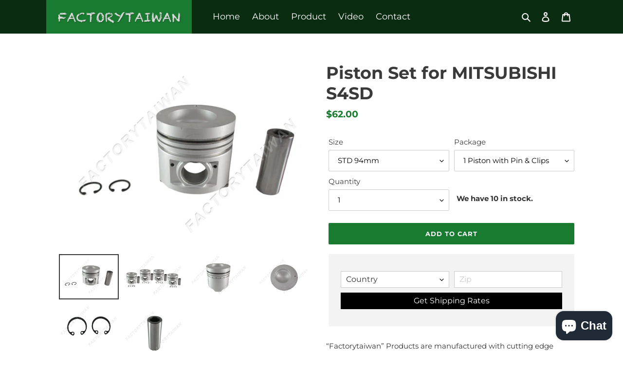

--- FILE ---
content_type: text/css
request_url: https://factorytaiwan.com/cdn/shop/t/2/assets/boost-pfs-instant-search.css?v=117622479562182536471630549911
body_size: 4108
content:
@-webkit-keyframes load3{0%{-webkit-transform:rotate(0deg);transform:rotate(0)}to{-webkit-transform:rotate(360deg);transform:rotate(360deg)}}@keyframes load3{0%{-webkit-transform:rotate(0deg);transform:rotate(0)}to{-webkit-transform:rotate(360deg);transform:rotate(360deg)}}.template-search #PageContainer,.search #PageContainer{-webkit-transform:none;-ms-transform:none;transform:none}.boost-pfs-search-suggestion-wrapper *,.boost-pfs-search-suggestion-mobile-top-panel *{box-sizing:border-box;-moz-box-sizing:border-box;-webkit-box-sizing:border-box;min-width:0}.boost-pfs-search-suggestion-wrapper{position:absolute;z-index:9999999999;display:none}.boost-pfs-search-suggestion-wrapper.boost-pfs-search-suggestion-open{display:initial}.boost-pfs-search-suggestion-header{text-transform:uppercase;background:#fafafa;padding:6px 12px 5px;color:#2226;margin:0;font-size:14px;font-weight:500;line-height:20px}.boost-pfs-search-suggestion{display:none;position:absolute;background:#fff;padding:0;margin:0;-ms-box-shadow:0 0 0 1px rgba(39,44,48,.05),0 1px 5px 1px rgba(39,44,48,.16);-webkit-box-shadow:0 0 0 1px rgba(39,44,48,.05),0 1px 5px 1px rgba(39,44,48,.16);box-shadow:0 0 0 1px #272c300d,0 1px 5px 1px #272c3029;-moz-border-radius:2px;-webkit-border-radius:2px;border-radius:2px;z-index:99999990}@media (min-width: 768px){.boost-pfs-search-suggestion{max-height:657px;overflow-y:auto}}.boost-pfs-search-suggestion li{list-style:none!important;clear:both}.boost-pfs-search-suggestion>li:first-child>ul>li:first-child{-webkit-border-top-left-radius:2px;-webkit-border-top-right-radius:2px;-moz-border-radius-topleft:2px;-moz-border-radius-topright:2px;border-top-left-radius:2px;border-top-right-radius:2px}.boost-pfs-search-suggestion .boost-pfs-search-suggestion-group li{float:left;width:100%}.boost-pfs-search-suggestion-header-popular+.boost-pfs-search-suggestion-item a{color:inherit}.boost-pfs-search-suggestion-header-view-all{text-align:center;background:none;padding-bottom:11px;padding-top:11px;-webkit-border-bottom-right-radius:2px;-webkit-border-bottom-left-radius:2px;-moz-border-radius-bottomright:2px;-moz-border-radius-bottomleft:2px;border-bottom-right-radius:2px;border-bottom-left-radius:2px;clear:both;background:#fafafa}.boost-pfs-search-suggestion-header-view-all>a{display:block;color:inherit;font-weight:700;margin:0!important;border:none!important;background:none!important;font-size:14px;color:#222;text-transform:none;font-weight:600;line-height:20px}.boost-pfs-search-suggestion-header+.boost-pfs-search-suggestion-item{padding-top:8px}.boost-pfs-search-suggestion-popover{position:absolute;top:-20px;right:10%;overflow:hidden;height:20px;width:20px;margin:0;z-index:99999991}.boost-pfs-search-suggestion-popover[data-direction=left]{position:absolute;top:-20px;left:10%;right:auto;overflow:hidden;height:20px;width:20px;margin:0;z-index:99999991}.boost-pfs-search-suggestion-popover:after{content:"";position:absolute;top:15px;left:50%;-ms-transform:rotate(45deg);-webkit-transform:rotate(45deg);transform:rotate(45deg);display:block;height:10px;width:10px;margin-left:-5px;background-color:#f5f5f5;-ms-box-shadow:0 0 0 1px rgba(39,44,48,.05),0 1px 5px 1px rgba(39,44,48,.16);-webkit-box-shadow:0 0 0 1px rgba(39,44,48,.05),0 1px 5px 1px rgba(39,44,48,.16);box-shadow:0 0 0 1px #272c300d,0 1px 5px 1px #272c3029}.boost-pfs-search-suggestion-group{padding:0!important;margin:0!important;border:none!important}.boost-pfs-search-suggestion-group ul{display:block!important;left:0!important;top:0!important;padding:0;margin:0;border:none!important;position:relative!important}.boost-pfs-search-suggestion-group[aria-label=Suggestions] .boost-pfs-search-suggestion-item a{color:inherit}.boost-pfs-search-suggestion-group[aria-label=Suggestions] .boost-pfs-search-suggestion-item b{font-weight:700}.boost-pfs-search-suggestion-column-fullwidth-no-margin:not(.boost-pfs-search-suggestion-mobile).boost-pfs-search-suggestion-wrapper{width:100%!important;left:0!important}.boost-pfs-search-suggestion-column-fullwidth-no-margin:not(.boost-pfs-search-suggestion-mobile).boost-pfs-search-suggestion-wrapper .boost-pfs-search-suggestion{left:0!important}.boost-pfs-search-suggestion-column-fullwidth-no-margin:not(.boost-pfs-search-suggestion-mobile) .boost-pfs-search-suggestion{width:100%;position:relative}.boost-pfs-search-suggestion-column-fullwidth-no-margin:not(.boost-pfs-search-suggestion-mobile) .boost-pfs-search-suggestion:after{display:table;content:"";clear:both}.boost-pfs-search-suggestion-column-fullwidth-no-margin:not(.boost-pfs-search-suggestion-mobile) .boost-pfs-search-suggestion .boost-pfs-search-suggestion-group{clear:none}.boost-pfs-search-suggestion-column-fullwidth-no-margin:not(.boost-pfs-search-suggestion-mobile) .boost-pfs-search-suggestion .boost-pfs-search-suggestion-group[data-group=products]>ul:after{display:table;content:"";clear:both}.boost-pfs-search-suggestion-column-fullwidth-no-margin:not(.boost-pfs-search-suggestion-mobile).boost-pfs-search-suggestion-Product-column-3 .boost-pfs-search-suggestion.boost-pfs-search-suggestion-has-products.boost-pfs-search-suggestion-has-suggestion-block .boost-pfs-search-suggestion-group,.boost-pfs-search-suggestion-column-fullwidth-no-margin:not(.boost-pfs-search-suggestion-mobile).boost-pfs-search-suggestion-Product-column-3 .boost-pfs-search-suggestion.boost-pfs-search-suggestion-has-products.boost-pfs-search-suggestion-has-suggestion-block .boost-pfs-search-suggestion-no-result,.boost-pfs-search-suggestion-column-fullwidth-no-margin:not(.boost-pfs-search-suggestion-mobile).boost-pfs-search-suggestion-Product-column-2 .boost-pfs-search-suggestion.boost-pfs-search-suggestion-has-products.boost-pfs-search-suggestion-has-suggestion-block .boost-pfs-search-suggestion-group,.boost-pfs-search-suggestion-column-fullwidth-no-margin:not(.boost-pfs-search-suggestion-mobile).boost-pfs-search-suggestion-Product-column-2 .boost-pfs-search-suggestion.boost-pfs-search-suggestion-has-products.boost-pfs-search-suggestion-has-suggestion-block .boost-pfs-search-suggestion-no-result{width:calc(35% - 2px)}.boost-pfs-search-suggestion-column-fullwidth-no-margin:not(.boost-pfs-search-suggestion-mobile).boost-pfs-search-suggestion-Product-column-3 .boost-pfs-search-suggestion.boost-pfs-search-suggestion-has-products.boost-pfs-search-suggestion-has-suggestion-block .boost-pfs-search-suggestion-group[data-group=products],.boost-pfs-search-suggestion-column-fullwidth-no-margin:not(.boost-pfs-search-suggestion-mobile).boost-pfs-search-suggestion-Product-column-3 .boost-pfs-search-suggestion.boost-pfs-search-suggestion-has-products.boost-pfs-search-suggestion-has-suggestion-block .boost-pfs-search-suggestion-no-result[data-group=products],.boost-pfs-search-suggestion-column-fullwidth-no-margin:not(.boost-pfs-search-suggestion-mobile).boost-pfs-search-suggestion-Product-column-2 .boost-pfs-search-suggestion.boost-pfs-search-suggestion-has-products.boost-pfs-search-suggestion-has-suggestion-block .boost-pfs-search-suggestion-group[data-group=products],.boost-pfs-search-suggestion-column-fullwidth-no-margin:not(.boost-pfs-search-suggestion-mobile).boost-pfs-search-suggestion-Product-column-2 .boost-pfs-search-suggestion.boost-pfs-search-suggestion-has-products.boost-pfs-search-suggestion-has-suggestion-block .boost-pfs-search-suggestion-no-result[data-group=products]{width:65%;position:absolute}.boost-pfs-search-suggestion-column-fullwidth-no-margin:not(.boost-pfs-search-suggestion-mobile).boost-pfs-search-suggestion-Product-column-3 .boost-pfs-search-suggestion.boost-pfs-search-suggestion-has-products.boost-pfs-search-suggestion-has-suggestion-block .boost-pfs-search-suggestion-group[data-group=products]>ul,.boost-pfs-search-suggestion-column-fullwidth-no-margin:not(.boost-pfs-search-suggestion-mobile).boost-pfs-search-suggestion-Product-column-3 .boost-pfs-search-suggestion.boost-pfs-search-suggestion-has-products.boost-pfs-search-suggestion-has-suggestion-block .boost-pfs-search-suggestion-no-result[data-group=products]>ul,.boost-pfs-search-suggestion-column-fullwidth-no-margin:not(.boost-pfs-search-suggestion-mobile).boost-pfs-search-suggestion-Product-column-2 .boost-pfs-search-suggestion.boost-pfs-search-suggestion-has-products.boost-pfs-search-suggestion-has-suggestion-block .boost-pfs-search-suggestion-group[data-group=products]>ul,.boost-pfs-search-suggestion-column-fullwidth-no-margin:not(.boost-pfs-search-suggestion-mobile).boost-pfs-search-suggestion-Product-column-2 .boost-pfs-search-suggestion.boost-pfs-search-suggestion-has-products.boost-pfs-search-suggestion-has-suggestion-block .boost-pfs-search-suggestion-no-result[data-group=products]>ul{padding-bottom:60px}.boost-pfs-search-suggestion-column-fullwidth-no-margin:not(.boost-pfs-search-suggestion-mobile).boost-pfs-search-suggestion-Product-column-3 .boost-pfs-search-suggestion.boost-pfs-search-suggestion-has-products.boost-pfs-search-suggestion-has-suggestion-block .boost-pfs-search-suggestion-header-view-all,.boost-pfs-search-suggestion-column-fullwidth-no-margin:not(.boost-pfs-search-suggestion-mobile).boost-pfs-search-suggestion-Product-column-2 .boost-pfs-search-suggestion.boost-pfs-search-suggestion-has-products.boost-pfs-search-suggestion-has-suggestion-block .boost-pfs-search-suggestion-header-view-all{width:65%;position:absolute}.boost-pfs-search-suggestion-column-fullwidth-no-margin:not(.boost-pfs-search-suggestion-mobile).boost-pfs-search-suggestion-Product-column-3 .boost-pfs-search-suggestion.boost-pfs-search-suggestion-has-suggestion-block:not(.boost-pfs-search-suggestion-has-products) .boost-pfs-search-suggestion-group[data-group=products],.boost-pfs-search-suggestion-column-fullwidth-no-margin:not(.boost-pfs-search-suggestion-mobile).boost-pfs-search-suggestion-Product-column-2 .boost-pfs-search-suggestion.boost-pfs-search-suggestion-has-suggestion-block:not(.boost-pfs-search-suggestion-has-products) .boost-pfs-search-suggestion-group[data-group=products]{position:static}.boost-pfs-search-suggestion-column-fullwidth-no-margin:not(.boost-pfs-search-suggestion-mobile).boost-pfs-search-suggestion-product-item-type-grid .boost-pfs-search-suggestion.boost-pfs-search-suggestion-has-products.boost-pfs-search-suggestion-has-suggestion-block .boost-pfs-search-suggestion-group,.boost-pfs-search-suggestion-column-fullwidth-no-margin:not(.boost-pfs-search-suggestion-mobile).boost-pfs-search-suggestion-product-item-type-grid .boost-pfs-search-suggestion.boost-pfs-search-suggestion-has-products.boost-pfs-search-suggestion-has-suggestion-block .boost-pfs-search-suggestion-no-result{width:calc(45% - 2px)}.boost-pfs-search-suggestion-column-fullwidth-no-margin:not(.boost-pfs-search-suggestion-mobile).boost-pfs-search-suggestion-product-item-type-grid .boost-pfs-search-suggestion.boost-pfs-search-suggestion-has-products.boost-pfs-search-suggestion-has-suggestion-block .boost-pfs-search-suggestion-group[data-group=products],.boost-pfs-search-suggestion-column-fullwidth-no-margin:not(.boost-pfs-search-suggestion-mobile).boost-pfs-search-suggestion-product-item-type-grid .boost-pfs-search-suggestion.boost-pfs-search-suggestion-has-products.boost-pfs-search-suggestion-has-suggestion-block .boost-pfs-search-suggestion-no-result[data-group=products]{width:55%;position:absolute}.boost-pfs-search-suggestion-column-fullwidth-no-margin:not(.boost-pfs-search-suggestion-mobile).boost-pfs-search-suggestion-product-item-type-grid .boost-pfs-search-suggestion.boost-pfs-search-suggestion-has-products.boost-pfs-search-suggestion-has-suggestion-block .boost-pfs-search-suggestion-group[data-group=products]>ul,.boost-pfs-search-suggestion-column-fullwidth-no-margin:not(.boost-pfs-search-suggestion-mobile).boost-pfs-search-suggestion-product-item-type-grid .boost-pfs-search-suggestion.boost-pfs-search-suggestion-has-products.boost-pfs-search-suggestion-has-suggestion-block .boost-pfs-search-suggestion-no-result[data-group=products]>ul{padding-bottom:60px}.boost-pfs-search-suggestion-column-fullwidth-no-margin:not(.boost-pfs-search-suggestion-mobile).boost-pfs-search-suggestion-product-item-type-grid .boost-pfs-search-suggestion.boost-pfs-search-suggestion-has-products.boost-pfs-search-suggestion-has-suggestion-block .boost-pfs-search-suggestion-header-view-all{width:55%;position:absolute}.boost-pfs-search-suggestion-column-fullwidth:not(.boost-pfs-search-suggestion-mobile).boost-pfs-search-suggestion-wrapper{width:calc(100% - 100px)!important;left:50px!important}.boost-pfs-search-suggestion-column-fullwidth:not(.boost-pfs-search-suggestion-mobile).boost-pfs-search-suggestion-wrapper .boost-pfs-search-suggestion{left:0!important}.boost-pfs-search-suggestion-column-fullwidth:not(.boost-pfs-search-suggestion-mobile) .boost-pfs-search-suggestion{width:100%;position:relative}.boost-pfs-search-suggestion-column-fullwidth:not(.boost-pfs-search-suggestion-mobile) .boost-pfs-search-suggestion:after{display:table;content:"";clear:both}.boost-pfs-search-suggestion-column-fullwidth:not(.boost-pfs-search-suggestion-mobile) .boost-pfs-search-suggestion .boost-pfs-search-suggestion-group{clear:none}.boost-pfs-search-suggestion-column-fullwidth:not(.boost-pfs-search-suggestion-mobile) .boost-pfs-search-suggestion .boost-pfs-search-suggestion-group[data-group=products]>ul{padding-bottom:60px}.boost-pfs-search-suggestion-column-fullwidth:not(.boost-pfs-search-suggestion-mobile) .boost-pfs-search-suggestion .boost-pfs-search-suggestion-group[data-group=products]>ul:after{display:table;content:"";clear:both}.boost-pfs-search-suggestion-column-fullwidth:not(.boost-pfs-search-suggestion-mobile).boost-pfs-search-suggestion-Product-column-3 .boost-pfs-search-suggestion.boost-pfs-search-suggestion-has-products.boost-pfs-search-suggestion-has-suggestion-block .boost-pfs-search-suggestion-group,.boost-pfs-search-suggestion-column-fullwidth:not(.boost-pfs-search-suggestion-mobile).boost-pfs-search-suggestion-Product-column-3 .boost-pfs-search-suggestion.boost-pfs-search-suggestion-has-products.boost-pfs-search-suggestion-has-suggestion-block .boost-pfs-search-suggestion-no-result,.boost-pfs-search-suggestion-column-fullwidth:not(.boost-pfs-search-suggestion-mobile).boost-pfs-search-suggestion-Product-column-2 .boost-pfs-search-suggestion.boost-pfs-search-suggestion-has-products.boost-pfs-search-suggestion-has-suggestion-block .boost-pfs-search-suggestion-group,.boost-pfs-search-suggestion-column-fullwidth:not(.boost-pfs-search-suggestion-mobile).boost-pfs-search-suggestion-Product-column-2 .boost-pfs-search-suggestion.boost-pfs-search-suggestion-has-products.boost-pfs-search-suggestion-has-suggestion-block .boost-pfs-search-suggestion-no-result{width:calc(35% - 2px)}.boost-pfs-search-suggestion-column-fullwidth:not(.boost-pfs-search-suggestion-mobile).boost-pfs-search-suggestion-Product-column-3 .boost-pfs-search-suggestion.boost-pfs-search-suggestion-has-products.boost-pfs-search-suggestion-has-suggestion-block .boost-pfs-search-suggestion-group[data-group=products],.boost-pfs-search-suggestion-column-fullwidth:not(.boost-pfs-search-suggestion-mobile).boost-pfs-search-suggestion-Product-column-3 .boost-pfs-search-suggestion.boost-pfs-search-suggestion-has-products.boost-pfs-search-suggestion-has-suggestion-block .boost-pfs-search-suggestion-no-result[data-group=products],.boost-pfs-search-suggestion-column-fullwidth:not(.boost-pfs-search-suggestion-mobile).boost-pfs-search-suggestion-Product-column-2 .boost-pfs-search-suggestion.boost-pfs-search-suggestion-has-products.boost-pfs-search-suggestion-has-suggestion-block .boost-pfs-search-suggestion-group[data-group=products],.boost-pfs-search-suggestion-column-fullwidth:not(.boost-pfs-search-suggestion-mobile).boost-pfs-search-suggestion-Product-column-2 .boost-pfs-search-suggestion.boost-pfs-search-suggestion-has-products.boost-pfs-search-suggestion-has-suggestion-block .boost-pfs-search-suggestion-no-result[data-group=products]{width:65%;position:absolute}.boost-pfs-search-suggestion-column-fullwidth:not(.boost-pfs-search-suggestion-mobile).boost-pfs-search-suggestion-Product-column-3 .boost-pfs-search-suggestion.boost-pfs-search-suggestion-has-products.boost-pfs-search-suggestion-has-suggestion-block .boost-pfs-search-suggestion-group[data-group=products]>ul,.boost-pfs-search-suggestion-column-fullwidth:not(.boost-pfs-search-suggestion-mobile).boost-pfs-search-suggestion-Product-column-3 .boost-pfs-search-suggestion.boost-pfs-search-suggestion-has-products.boost-pfs-search-suggestion-has-suggestion-block .boost-pfs-search-suggestion-no-result[data-group=products]>ul,.boost-pfs-search-suggestion-column-fullwidth:not(.boost-pfs-search-suggestion-mobile).boost-pfs-search-suggestion-Product-column-2 .boost-pfs-search-suggestion.boost-pfs-search-suggestion-has-products.boost-pfs-search-suggestion-has-suggestion-block .boost-pfs-search-suggestion-group[data-group=products]>ul,.boost-pfs-search-suggestion-column-fullwidth:not(.boost-pfs-search-suggestion-mobile).boost-pfs-search-suggestion-Product-column-2 .boost-pfs-search-suggestion.boost-pfs-search-suggestion-has-products.boost-pfs-search-suggestion-has-suggestion-block .boost-pfs-search-suggestion-no-result[data-group=products]>ul{padding-bottom:60px}.boost-pfs-search-suggestion-column-fullwidth:not(.boost-pfs-search-suggestion-mobile).boost-pfs-search-suggestion-Product-column-3 .boost-pfs-search-suggestion.boost-pfs-search-suggestion-has-products.boost-pfs-search-suggestion-has-suggestion-block .boost-pfs-search-suggestion-header-view-all,.boost-pfs-search-suggestion-column-fullwidth:not(.boost-pfs-search-suggestion-mobile).boost-pfs-search-suggestion-Product-column-2 .boost-pfs-search-suggestion.boost-pfs-search-suggestion-has-products.boost-pfs-search-suggestion-has-suggestion-block .boost-pfs-search-suggestion-header-view-all{width:65%;position:absolute}.boost-pfs-search-suggestion-column-fullwidth:not(.boost-pfs-search-suggestion-mobile).boost-pfs-search-suggestion-product-item-type-grid .boost-pfs-search-suggestion.boost-pfs-search-suggestion-has-products.boost-pfs-search-suggestion-has-suggestion-block .boost-pfs-search-suggestion-group,.boost-pfs-search-suggestion-column-fullwidth:not(.boost-pfs-search-suggestion-mobile).boost-pfs-search-suggestion-product-item-type-grid .boost-pfs-search-suggestion.boost-pfs-search-suggestion-has-products.boost-pfs-search-suggestion-has-suggestion-block .boost-pfs-search-suggestion-no-result{width:calc(35% - 2px)}.boost-pfs-search-suggestion-column-fullwidth:not(.boost-pfs-search-suggestion-mobile).boost-pfs-search-suggestion-product-item-type-grid .boost-pfs-search-suggestion.boost-pfs-search-suggestion-has-products.boost-pfs-search-suggestion-has-suggestion-block .boost-pfs-search-suggestion-group[data-group=products],.boost-pfs-search-suggestion-column-fullwidth:not(.boost-pfs-search-suggestion-mobile).boost-pfs-search-suggestion-product-item-type-grid .boost-pfs-search-suggestion.boost-pfs-search-suggestion-has-products.boost-pfs-search-suggestion-has-suggestion-block .boost-pfs-search-suggestion-no-result[data-group=products]{width:65%;position:absolute}.boost-pfs-search-suggestion-column-fullwidth:not(.boost-pfs-search-suggestion-mobile).boost-pfs-search-suggestion-product-item-type-grid .boost-pfs-search-suggestion.boost-pfs-search-suggestion-has-products.boost-pfs-search-suggestion-has-suggestion-block .boost-pfs-search-suggestion-group[data-group=products]>ul,.boost-pfs-search-suggestion-column-fullwidth:not(.boost-pfs-search-suggestion-mobile).boost-pfs-search-suggestion-product-item-type-grid .boost-pfs-search-suggestion.boost-pfs-search-suggestion-has-products.boost-pfs-search-suggestion-has-suggestion-block .boost-pfs-search-suggestion-no-result[data-group=products]>ul{padding-bottom:60px}.boost-pfs-search-suggestion-column-fullwidth:not(.boost-pfs-search-suggestion-mobile).boost-pfs-search-suggestion-product-item-type-grid .boost-pfs-search-suggestion.boost-pfs-search-suggestion-has-products.boost-pfs-search-suggestion-has-suggestion-block .boost-pfs-search-suggestion-header-view-all{width:65%;position:absolute}.boost-pfs-search-suggestion-column-1:not(.boost-pfs-search-suggestion-mobile):not(.boost-pfs-search-suggestion-wrapper-style2).boost-pfs-search-suggestion-product-item-type-grid .boost-pfs-search-suggestion-group[data-group=products]>ul{padding-left:8px;padding-right:8px}.boost-pfs-search-suggestion-column-1:not(.boost-pfs-search-suggestion-mobile):not(.boost-pfs-search-suggestion-wrapper-style2).boost-pfs-search-suggestion-product-item-type-grid .boost-pfs-search-suggestion-group[data-group=products] .boost-pfs-search-suggestion-item{padding-left:4px;padding-right:4px;padding-bottom:16px}.boost-pfs-search-suggestion-column-1:not(.boost-pfs-search-suggestion-mobile):not(.boost-pfs-search-suggestion-wrapper-style2) .boost-pfs-search-suggestion{height:auto!important}@media (max-width: 767px){.boost-pfs-search-suggestion-column-1:not(.boost-pfs-search-suggestion-mobile):not(.boost-pfs-search-suggestion-wrapper-style2) .boost-pfs-search-suggestion{max-height:90vh;overflow-y:auto}}.boost-pfs-search-suggestion-column-2:not(.boost-pfs-search-suggestion-mobile){width:858px!important;max-width:90%}.boost-pfs-search-suggestion-column-2:not(.boost-pfs-search-suggestion-mobile) .boost-pfs-search-suggestion{width:100%;position:relative}.boost-pfs-search-suggestion-column-2:not(.boost-pfs-search-suggestion-mobile) .boost-pfs-search-suggestion:after{display:table;content:"";clear:both}.boost-pfs-search-suggestion-column-2:not(.boost-pfs-search-suggestion-mobile) .boost-pfs-search-suggestion .boost-pfs-search-suggestion-group{clear:none}.boost-pfs-search-suggestion-column-2:not(.boost-pfs-search-suggestion-mobile) .boost-pfs-search-suggestion .boost-pfs-search-suggestion-group[data-group=products]>ul:after{display:table;content:"";clear:both}.boost-pfs-search-suggestion-column-2:not(.boost-pfs-search-suggestion-mobile).boost-pfs-search-suggestion-Product-column-2 .boost-pfs-search-suggestion.boost-pfs-search-suggestion-has-products.boost-pfs-search-suggestion-has-suggestion-block .boost-pfs-search-suggestion-group,.boost-pfs-search-suggestion-column-2:not(.boost-pfs-search-suggestion-mobile).boost-pfs-search-suggestion-Product-column-2 .boost-pfs-search-suggestion.boost-pfs-search-suggestion-has-products.boost-pfs-search-suggestion-has-suggestion-block .boost-pfs-search-suggestion-no-result{width:calc(33.33% - 2px)}.boost-pfs-search-suggestion-column-2:not(.boost-pfs-search-suggestion-mobile).boost-pfs-search-suggestion-Product-column-2 .boost-pfs-search-suggestion.boost-pfs-search-suggestion-has-products.boost-pfs-search-suggestion-has-suggestion-block .boost-pfs-search-suggestion-group[data-group=products],.boost-pfs-search-suggestion-column-2:not(.boost-pfs-search-suggestion-mobile).boost-pfs-search-suggestion-Product-column-2 .boost-pfs-search-suggestion.boost-pfs-search-suggestion-has-products.boost-pfs-search-suggestion-has-suggestion-block .boost-pfs-search-suggestion-no-result[data-group=products]{width:66.66%;position:absolute}.boost-pfs-search-suggestion-column-2:not(.boost-pfs-search-suggestion-mobile).boost-pfs-search-suggestion-Product-column-2 .boost-pfs-search-suggestion.boost-pfs-search-suggestion-has-products.boost-pfs-search-suggestion-has-suggestion-block .boost-pfs-search-suggestion-group[data-group=products]>ul,.boost-pfs-search-suggestion-column-2:not(.boost-pfs-search-suggestion-mobile).boost-pfs-search-suggestion-Product-column-2 .boost-pfs-search-suggestion.boost-pfs-search-suggestion-has-products.boost-pfs-search-suggestion-has-suggestion-block .boost-pfs-search-suggestion-no-result[data-group=products]>ul{padding-bottom:60px}.boost-pfs-search-suggestion-column-2:not(.boost-pfs-search-suggestion-mobile).boost-pfs-search-suggestion-Product-column-2 .boost-pfs-search-suggestion.boost-pfs-search-suggestion-has-products.boost-pfs-search-suggestion-has-suggestion-block .boost-pfs-search-suggestion-header-view-all{width:66.66%;position:absolute}.boost-pfs-search-suggestion-column-2:not(.boost-pfs-search-suggestion-mobile).boost-pfs-search-suggestion-Product-column-1 .boost-pfs-search-suggestion.boost-pfs-search-suggestion-has-products.boost-pfs-search-suggestion-has-suggestion-block .boost-pfs-search-suggestion-group,.boost-pfs-search-suggestion-column-2:not(.boost-pfs-search-suggestion-mobile).boost-pfs-search-suggestion-Product-column-1 .boost-pfs-search-suggestion.boost-pfs-search-suggestion-has-products.boost-pfs-search-suggestion-has-suggestion-block .boost-pfs-search-suggestion-no-result{width:calc(50% - 2px)}.boost-pfs-search-suggestion-column-2:not(.boost-pfs-search-suggestion-mobile).boost-pfs-search-suggestion-Product-column-1 .boost-pfs-search-suggestion.boost-pfs-search-suggestion-has-products.boost-pfs-search-suggestion-has-suggestion-block .boost-pfs-search-suggestion-group[data-group=products],.boost-pfs-search-suggestion-column-2:not(.boost-pfs-search-suggestion-mobile).boost-pfs-search-suggestion-Product-column-1 .boost-pfs-search-suggestion.boost-pfs-search-suggestion-has-products.boost-pfs-search-suggestion-has-suggestion-block .boost-pfs-search-suggestion-no-result[data-group=products]{width:50%;position:absolute}.boost-pfs-search-suggestion-column-2:not(.boost-pfs-search-suggestion-mobile).boost-pfs-search-suggestion-Product-column-1 .boost-pfs-search-suggestion.boost-pfs-search-suggestion-has-products.boost-pfs-search-suggestion-has-suggestion-block .boost-pfs-search-suggestion-group[data-group=products]>ul,.boost-pfs-search-suggestion-column-2:not(.boost-pfs-search-suggestion-mobile).boost-pfs-search-suggestion-Product-column-1 .boost-pfs-search-suggestion.boost-pfs-search-suggestion-has-products.boost-pfs-search-suggestion-has-suggestion-block .boost-pfs-search-suggestion-no-result[data-group=products]>ul{padding-bottom:60px}.boost-pfs-search-suggestion-column-2:not(.boost-pfs-search-suggestion-mobile).boost-pfs-search-suggestion-Product-column-1 .boost-pfs-search-suggestion.boost-pfs-search-suggestion-has-products.boost-pfs-search-suggestion-has-suggestion-block .boost-pfs-search-suggestion-header-view-all{width:50%;position:absolute}.boost-pfs-search-suggestion-column-2:not(.boost-pfs-search-suggestion-mobile).boost-pfs-search-suggestion-product-item-type-grid .boost-pfs-search-suggestion.boost-pfs-search-suggestion-has-products.boost-pfs-search-suggestion-has-suggestion-block .boost-pfs-search-suggestion-group,.boost-pfs-search-suggestion-column-2:not(.boost-pfs-search-suggestion-mobile).boost-pfs-search-suggestion-product-item-type-grid .boost-pfs-search-suggestion.boost-pfs-search-suggestion-has-products.boost-pfs-search-suggestion-has-suggestion-block .boost-pfs-search-suggestion-no-result{width:calc(45% - 2px)}.boost-pfs-search-suggestion-column-2:not(.boost-pfs-search-suggestion-mobile).boost-pfs-search-suggestion-product-item-type-grid .boost-pfs-search-suggestion.boost-pfs-search-suggestion-has-products.boost-pfs-search-suggestion-has-suggestion-block .boost-pfs-search-suggestion-group[data-group=products],.boost-pfs-search-suggestion-column-2:not(.boost-pfs-search-suggestion-mobile).boost-pfs-search-suggestion-product-item-type-grid .boost-pfs-search-suggestion.boost-pfs-search-suggestion-has-products.boost-pfs-search-suggestion-has-suggestion-block .boost-pfs-search-suggestion-no-result[data-group=products]{width:55%;position:absolute}.boost-pfs-search-suggestion-column-2:not(.boost-pfs-search-suggestion-mobile).boost-pfs-search-suggestion-product-item-type-grid .boost-pfs-search-suggestion.boost-pfs-search-suggestion-has-products.boost-pfs-search-suggestion-has-suggestion-block .boost-pfs-search-suggestion-group[data-group=products]>ul,.boost-pfs-search-suggestion-column-2:not(.boost-pfs-search-suggestion-mobile).boost-pfs-search-suggestion-product-item-type-grid .boost-pfs-search-suggestion.boost-pfs-search-suggestion-has-products.boost-pfs-search-suggestion-has-suggestion-block .boost-pfs-search-suggestion-no-result[data-group=products]>ul{padding-bottom:60px}.boost-pfs-search-suggestion-column-2:not(.boost-pfs-search-suggestion-mobile).boost-pfs-search-suggestion-product-item-type-grid .boost-pfs-search-suggestion.boost-pfs-search-suggestion-has-products.boost-pfs-search-suggestion-has-suggestion-block .boost-pfs-search-suggestion-header-view-all{width:55%;position:absolute}.boost-pfs-search-suggestion-wrapper:not(.boost-pfs-search-suggestion-mobile) .boost-pfs-search-suggestion.boost-pfs-search-suggestion-has-products:not(.boost-pfs-search-suggestion-has-suggestion-block){height:auto!important}.boost-pfs-search-suggestion-wrapper:not(.boost-pfs-search-suggestion-mobile) .boost-pfs-search-suggestion.boost-pfs-search-suggestion-has-suggestion-block:not(.boost-pfs-search-suggestion-has-products) .boost-pfs-search-suggestion-group[data-group=products]{position:static}.boost-pfs-search-suggestion-product-item-type-grid:not(.boost-pfs-search-suggestion-mobile) .boost-pfs-search-suggestion-group[data-group=products]>ul{padding-left:4px;padding-right:4px}.boost-pfs-search-suggestion-product-item-type-grid:not(.boost-pfs-search-suggestion-mobile) .boost-pfs-search-suggestion-group[data-group=products] .boost-pfs-search-suggestion-item{padding-left:8px;padding-right:8px;padding-bottom:16px}.boost-pfs-search-suggestion-product-item-type-grid:not(.boost-pfs-search-suggestion-mobile) .boost-pfs-search-suggestion-group[data-group=products] .boost-pfs-search-suggestion-item:hover{background:none}.boost-pfs-search-suggestion-product-item-type-grid:not(.boost-pfs-search-suggestion-mobile) .boost-pfs-search-suggestion-item-product .boost-pfs-search-suggestion-left{float:none;display:block;margin-right:0;max-width:100%;width:100%;margin-bottom:16px}.boost-pfs-search-suggestion-product-item-type-grid:not(.boost-pfs-search-suggestion-mobile) .boost-pfs-search-suggestion-item-product .boost-pfs-search-suggestion-left img{max-height:fit-content}.boost-pfs-search-suggestion-product-item-type-grid:not(.boost-pfs-search-suggestion-mobile) .boost-pfs-search-suggestion-item-product .boost-pfs-search-suggestion-right{float:none;display:block;max-width:100%;vertical-align:top}.boost-pfs-search-suggestion-product-position-right:not(.boost-pfs-search-suggestion-mobile) .boost-pfs-search-suggestion-group[data-group=products]{top:0;right:0}.boost-pfs-search-suggestion-product-position-right:not(.boost-pfs-search-suggestion-mobile) .boost-pfs-search-suggestion-header-view-all{bottom:0;right:0}.boost-pfs-search-suggestion-product-position-right:not(.boost-pfs-search-suggestion-mobile) .boost-pfs-search-suggestion-group:not([data-group=products]){float:left;width:100%;clear:both}.boost-pfs-search-suggestion-product-position-right:not(.boost-pfs-search-suggestion-mobile).boost-pfs-search-suggestion-Product-column-2 .boost-pfs-search-suggestion-group[data-group=products]>ul{margin-right:-12px}.boost-pfs-search-suggestion-product-position-left:not(.boost-pfs-search-suggestion-mobile) .boost-pfs-search-suggestion-group[data-group=products]{top:0;left:0}.boost-pfs-search-suggestion-product-position-left:not(.boost-pfs-search-suggestion-mobile) .boost-pfs-search-suggestion-header-view-all{bottom:0;left:0}.boost-pfs-search-suggestion-product-position-left:not(.boost-pfs-search-suggestion-mobile) .boost-pfs-search-suggestion-no-result,.boost-pfs-search-suggestion-product-position-left:not(.boost-pfs-search-suggestion-mobile) .boost-pfs-search-suggestion-group:not([data-group=products]){float:right;width:100%;clear:both}.boost-pfs-search-suggestion-product-position-left:not(.boost-pfs-search-suggestion-mobile).boost-pfs-search-suggestion-Product-column-2 .boost-pfs-search-suggestion-group[data-group=products]>ul{margin-right:-12px}.boost-pfs-search-suggestion-product-position-left:not(.boost-pfs-search-suggestion-mobile).boost-pfs-search-suggestion-Product-column-2 .boost-pfs-search-suggestion-group[data-group=products]>ul .boost-pfs-search-suggestion-header-products{width:calc(100% - 12px)}.boost-pfs-search-suggestion-Product-column-2:not(.boost-pfs-search-suggestion-mobile) .boost-pfs-search-suggestion-group[data-group=products] .boost-pfs-search-suggestion-item{float:none;width:50%;clear:none;display:inline-block;vertical-align:top}.boost-pfs-search-suggestion-Product-column-3:not(.boost-pfs-search-suggestion-mobile) .boost-pfs-search-suggestion-group[data-group=products] .boost-pfs-search-suggestion-item{float:none;width:33.33%;clear:none;display:inline-block;vertical-align:top}.boost-pfs-search-suggestion-Product-column-4:not(.boost-pfs-search-suggestion-mobile) .boost-pfs-search-suggestion-group[data-group=products] .boost-pfs-search-suggestion-item{float:none;width:25%;clear:none;display:inline-block;vertical-align:top}.boost-pfs-search-suggestion-Product-column-5:not(.boost-pfs-search-suggestion-mobile) .boost-pfs-search-suggestion-group[data-group=products] .boost-pfs-search-suggestion-item{float:none;width:20%;clear:none;display:inline-block;vertical-align:top}.boost-pfs-search-suggestion-Product-column-6:not(.boost-pfs-search-suggestion-mobile) .boost-pfs-search-suggestion-group[data-group=products] .boost-pfs-search-suggestion-item{float:none;width:16.6%;clear:none;display:inline-block;vertical-align:top}.boost-pfs-search-suggestion-no-result{padding:20px!important;color:#000}@keyframes placeHolderShimmer{0%{background-position:-150px 0}to{background-position:150px 0}}.boost-pfs-search-suggestion-loading>ul{margin:10px 10px 0;padding:0}.boost-pfs-search-suggestion-loading>ul>li{height:45px;margin-bottom:10px;position:relative}.boost-pfs-search-suggestion-loading>ul>li:before{content:"";-webkit-animation-duration:1s;animation-duration:1s;-webkit-animation-fill-mode:forwards;animation-fill-mode:forwards;-webkit-animation-iteration-count:infinite;animation-iteration-count:infinite;-webkit-animation-name:placeHolderShimmer;animation-name:placeHolderShimmer;-webkit-animation-timing-function:linear;animation-timing-function:linear;background:#f6f7f8;background:#eee;background:-webkit-gradient(linear,left top,right top,color-stop(8%,#eee),color-stop(18%,#e6e6e6),color-stop(33%,#eee));width:calc(100% - 55px);height:10px;position:absolute;top:8px;left:55px}.boost-pfs-search-suggestion-loading>ul>li:after{content:"";-webkit-animation-duration:1s;animation-duration:1s;-webkit-animation-fill-mode:forwards;animation-fill-mode:forwards;-webkit-animation-iteration-count:infinite;animation-iteration-count:infinite;-webkit-animation-name:placeHolderShimmer;animation-name:placeHolderShimmer;-webkit-animation-timing-function:linear;animation-timing-function:linear;background:#f6f7f8;background:#eee;background:-webkit-gradient(linear,left top,right top,color-stop(8%,#eee),color-stop(18%,#e6e6e6),color-stop(33%,#eee));width:50%;height:10px;position:absolute;top:28px;left:55px}.boost-pfs-search-suggestion-loading .boost-pfs-search-suggestion-loading-img{background-color:#f0f0f0;height:100%;width:30%;max-width:45px}.boost-pfs-filter-view-all-result{text-align:center;background:#f7f7f7;border:1px solid #eee;padding:5px 0}.boost-pfs-search-container{text-align:center;margin-bottom:50px}.boost-pfs-search-container .boost-pfs-search-result-header{font-size:20px;padding-bottom:10px}.boost-pfs-search-form{position:relative;width:100%;margin:0 auto 10px;clear:both;padding-top:0;padding-bottom:0}@media (min-width: 768px){.boost-pfs-search-form{max-width:60%}}.boost-pfs-search-form .boost-pfs-search-box{border:1px solid #ececec;width:100%;max-width:none;margin-bottom:0;padding:10px 40px 10px 10px;font-weight:400;font-size:14px;line-height:normal;margin-top:0;-webkit-box-sizing:border-box;-moz-box-sizing:border-box;box-sizing:border-box;cursor:pointer}.boost-pfs-search-form .boost-pfs-search-btn{border:0;width:26px;height:100%;margin:0;outline:0;padding:0;position:absolute;right:10px;top:0;vertical-align:middle;-moz-border-radius:0;-webkit-border-radius:0;border-radius:0;-ms-box-shadow:none;-webkit-box-shadow:none;box-shadow:none;background:none}.boost-pfs-search-form .boost-pfs-search-btn:before{display:inline-block;font-size:24px;text-rendering:auto;text-transform:none;-webkit-font-smoothing:antialiased;-moz-osx-font-smoothing:grayscale;content:"\26b2";color:#696969;font-weight:600;-ms-transform:rotate(-45deg);-webkit-transform:rotate(-45deg);transform:rotate(-45deg)}@media (max-width: 767px){.boost-pfs-search-form .boost-pfs-search-btn:before{margin-top:2px}}.boost-pfs-search-form .boost-pfs-search-btn:hover:before{color:#000}.boost-pfs-search-box:focus{outline:none;outline-offset:0;-ms-box-shadow:none;-webkit-box-shadow:none;box-shadow:none}@media (max-width: 767px){.boost-pfs-search-box{font-size:16px}}.boost-pfs-search-suggestion-item{padding:4px 12px 3px;margin:0;word-break:break-word}.boost-pfs-search-suggestion-item:last-child{padding-bottom:8px}.boost-pfs-search-suggestion-item>a{display:block;text-decoration:none;font-size:14px;line-height:20px;padding:0!important;margin:0!important;border:none!important;background:none!important;overflow:visible;float:left;width:100%;word-break:break-word}.boost-pfs-search-suggestion-item>a:focus{outline:none}.boost-pfs-search-suggestion-item a>b{font-weight:600}.boost-pfs-search-suggestion-item.boost-pfs-search-suggestion-dym:hover{background:none;-ms-box-shadow:none;-webkit-box-shadow:none;box-shadow:none}.boost-pfs-search-suggestion-item.boost-pfs-search-suggestion-dym>*{position:relative}.boost-pfs-search-suggestion-item.boost-pfs-search-suggestion-dym p{padding:0;margin:0;line-height:22px}.boost-pfs-search-suggestion-item.boost-pfs-search-suggestion-dym p:last-child{margin:0}.boost-pfs-search-suggestion-item.boost-pfs-search-suggestion-dym a,.boost-pfs-search-suggestion-item.boost-pfs-search-suggestion-dym span{display:inline-block;color:#f30}.boost-pfs-search-suggestion-item-product{overflow:visible;padding-top:6px;padding-bottom:6px;float:left;width:100%}.boost-pfs-search-suggestion-item-product .boost-pfs-search-suggestion-left{float:left;display:inline-block;margin-right:16px;max-width:56px}.boost-pfs-search-suggestion-item-product .boost-pfs-search-suggestion-left img{width:auto;max-height:84px;max-width:100%;margin-left:auto;margin-right:auto;display:block}.boost-pfs-search-suggestion-item-product .boost-pfs-search-suggestion-right{overflow:visible;vertical-align:middle;float:left;display:block;max-width:calc(100% - 72px)}.boost-pfs-search-suggestion-product-title{line-height:20px;font-size:14px;font-weight:600;color:inherit;padding-top:0;padding-bottom:6px;margin-top:0;margin-bottom:0}.boost-pfs-search-suggestion-product-title b{font-weight:600}.boost-pfs-search-suggestion-product-sku{color:#a6a6a6;font-size:85%;padding-bottom:6px;margin-bottom:0;line-height:20px}.boost-pfs-search-suggestion-product-vendor{color:#666;padding-bottom:6px;margin-top:0;margin-bottom:0}.boost-pfs-search-suggestion-product-price{color:#030303;font-weight:400;line-height:20px;font-size:14px;padding-top:0;padding-bottom:0;margin-bottom:0;margin-top:0}.boost-pfs-search-suggestion-product-price s{text-decoration:line-through;color:#2229}.boost-pfs-search-suggestion-product-price s:after{background-color:initial}.boost-pfs-search-suggestion-product-price .boost-pfs-search-suggestion-product-sale-price{color:#f30}@media screen and (min-width: 768px){.boost-pfs-search-suggestion-wrapper-style2-width-fullwidth{width:100%!important;max-width:858px}.boost-pfs-search-suggestion-wrapper-style2-width-fullwidth .boost-pfs-search-suggestion,.boost-pfs-search-suggestion-wrapper-style2-width-fullwidth .boost-pfs-search-suggestion-loading{width:100%!important}.boost-pfs-search-suggestion-wrapper-style2:not(.boost-pfs-search-suggestion-wrapper-style2-width-auto) .boost-pfs-search-suggestion{top:auto!important;left:auto!important}.boost-pfs-search-suggestion-wrapper-style2 .boost-pfs-search-suggestion .boost-pfs-search-suggestion-group:first-child[data-group=products]{width:100%}.boost-pfs-search-suggestion-wrapper-style2 .boost-pfs-search-suggestion-group[data-group=products],.boost-pfs-search-suggestion-wrapper-style2 .boost-pfs-search-suggestion-header-view-all{width:66.66%}.boost-pfs-search-suggestion-wrapper-style2 .boost-pfs-search-suggestion-group{width:calc(33.33% - 2px);float:left;clear:both}.boost-pfs-search-suggestion-wrapper-style2 .boost-pfs-search-suggestion-group[data-group=products]{float:right;position:absolute;top:0;right:0;max-height:615px;overflow-y:auto}.boost-pfs-search-suggestion-wrapper-style2 .boost-pfs-search-suggestion-group[data-group=products]>ul{padding-bottom:60px}.boost-pfs-search-suggestion-wrapper-style2 .boost-pfs-search-suggestion-group[data-group=products]>ul:after{display:table;clear:both;content:""}.boost-pfs-search-suggestion-wrapper-style2 .boost-pfs-search-suggestion-header+.boost-pfs-search-suggestion-item:not(.boost-pfs-search-suggestion-dym){padding-top:15px}.boost-pfs-search-suggestion-wrapper-style2 .boost-pfs-search-suggestion-header+.boost-pfs-search-suggestion-item.boost-pfs-search-suggestion-dym{margin-top:10px}.boost-pfs-search-suggestion-wrapper-style2 .boost-pfs-search-suggestion-header-view-all{position:absolute;right:0;bottom:0}.boost-pfs-search-suggestion-wrapper-style2 .boost-pfs-search-suggestion-item{clear:none}.boost-pfs-search-suggestion-wrapper-style2.boost-pfs-search-suggestion-products-per-row-3 .boost-pfs-search-suggestion-header-products+.boost-pfs-search-suggestion-dym+li+li+li{clear:none}.boost-pfs-search-suggestion-wrapper-style2.boost-pfs-search-suggestion-products-per-row-3 .boost-pfs-search-suggestion-header-products+.boost-pfs-search-suggestion-dym+li+li+li+li{clear:left}.boost-pfs-search-suggestion-wrapper-style2.boost-pfs-search-suggestion-products-per-row-3 .boost-pfs-search-suggestion-item-product{width:33.33%}.boost-pfs-search-suggestion-wrapper-style2.boost-pfs-search-suggestion-products-per-row-3 .boost-pfs-search-suggestion-item-product+li+li+li+li{clear:left}.boost-pfs-search-suggestion-wrapper-style2.boost-pfs-search-suggestion-products-per-row-2 .boost-pfs-search-suggestion-header-products+li{clear:left}.boost-pfs-search-suggestion-wrapper-style2.boost-pfs-search-suggestion-products-per-row-2 .boost-pfs-search-suggestion-header-products+li+li+li{clear:left}.boost-pfs-search-suggestion-wrapper-style2.boost-pfs-search-suggestion-products-per-row-2 .boost-pfs-search-suggestion-header-products+li+li+li+li+li{clear:left}.boost-pfs-search-suggestion-wrapper-style2.boost-pfs-search-suggestion-products-per-row-2 .boost-pfs-search-suggestion-header-products+.boost-pfs-search-suggestion-dym+li+li{clear:none}.boost-pfs-search-suggestion-wrapper-style2.boost-pfs-search-suggestion-products-per-row-2 .boost-pfs-search-suggestion-header-products+.boost-pfs-search-suggestion-dym+li+li+li{clear:left}.boost-pfs-search-suggestion-wrapper-style2.boost-pfs-search-suggestion-products-per-row-2 .boost-pfs-search-suggestion-header-products+.boost-pfs-search-suggestion-dym+li+li+li+li{clear:none}.boost-pfs-search-suggestion-wrapper-style2.boost-pfs-search-suggestion-products-per-row-2 .boost-pfs-search-suggestion-header-products+.boost-pfs-search-suggestion-dym+li+li+li+li+li{clear:left}.boost-pfs-search-suggestion-wrapper-style2.boost-pfs-search-suggestion-products-per-row-2 .boost-pfs-search-suggestion-item-product{width:50%}.boost-pfs-search-suggestion-wrapper-style2:not(.boost-pfs-search-suggestion-wrapper-boost-pfs-search-box-1) .boost-pfs-search-suggestion{top:auto!important}.boost-pfs-search-suggestion-wrapper-style2:not(.boost-pfs-search-suggestion-wrapper-style2-width-auto) .boost-pfs-search-suggestion{left:auto!important}.boost-pfs-search-suggestion-reverse-product-block-false .boost-pfs-search-suggestion-group{float:right}.boost-pfs-search-suggestion-reverse-product-block-false .boost-pfs-search-suggestion-group[data-group=products]{float:left;left:0}.boost-pfs-search-suggestion-reverse-product-block-false .boost-pfs-search-suggestion-group .boost-pfs-search-suggestion-header{border:none}.boost-pfs-search-suggestion-reverse-product-block-false .boost-pfs-search-suggestion-header-view-all{left:0;right:auto}}@media screen and (min-width: 768px) and (max-width: 1199px){.boost-pfs-search-suggestion-wrapper-style2.boost-pfs-search-suggestion-products-per-row-3 .boost-pfs-search-suggestion-item-product{width:50%}.boost-pfs-search-suggestion-wrapper-style2.boost-pfs-search-suggestion-products-per-row-3 .boost-pfs-search-suggestion-header-product+li+li+li{clear:left}.boost-pfs-search-suggestion-wrapper-style2.boost-pfs-search-suggestion-products-per-row-3 .boost-pfs-search-suggestion-header-product+li+li+li+li{clear:none}.boost-pfs-search-suggestion-wrapper-style2.boost-pfs-search-suggestion-products-per-row-3 .boost-pfs-search-suggestion-header-product+li+li+li+li+li{clear:left}.boost-pfs-search-suggestion-wrapper-style2.boost-pfs-search-suggestion-products-per-row-3 .boost-pfs-search-suggestion-header-product+.boost-pfs-search-suggestion-dym+li+li{clear:none}.boost-pfs-search-suggestion-wrapper-style2.boost-pfs-search-suggestion-products-per-row-3 .boost-pfs-search-suggestion-header-product+.boost-pfs-search-suggestion-dym+li+li+li{clear:left}.boost-pfs-search-suggestion-wrapper-style2.boost-pfs-search-suggestion-products-per-row-3 .boost-pfs-search-suggestion-header-product+.boost-pfs-search-suggestion-dym+li+li+li+li{clear:none}.boost-pfs-search-suggestion-wrapper-style2.boost-pfs-search-suggestion-products-per-row-3 .boost-pfs-search-suggestion-header-product+.boost-pfs-search-suggestion-dym+li+li+li+li+li{clear:left}}html.boost-pfs-filter-mobile-detect-ios body.boost-pfs-search-suggestion-mobile-open{position:fixed}body.boost-pfs-search-suggestion-mobile-open{overflow:hidden;height:100%}.boost-pfs-search-suggestion-mobile.boost-pfs-search-suggestion-wrapper{position:fixed;left:0!important;top:64px!important;width:100%!important;height:calc(100% - 64px);background:#f5f5f5;list-style:none;z-index:9999999998;overflow-y:auto;-webkit-overflow-scrolling:touch;border-top:1px solid #eee}.boost-pfs-search-suggestion-mobile .boost-pfs-search-suggestion-popover{display:none!important}.boost-pfs-search-suggestion-mobile .boost-pfs-search-suggestion{width:100%!important;left:0!important;top:0!important;-ms-box-shadow:none;-webkit-box-shadow:none;box-shadow:none;background:#f5f5f5;-moz-border-radius:0;-webkit-border-radius:0;border-radius:0;border:none!important;overflow-y:auto;position:static!important;-webkit-overflow-scrolling:touch}.boost-pfs-search-suggestion-mobile .boost-pfs-search-suggestion .boost-pfs-search-suggestion-item{margin-bottom:-1px;border:1px solid #eee;-moz-border-radius:0px;-webkit-border-radius:0px;border-radius:0}.boost-pfs-search-suggestion-mobile .boost-pfs-search-suggestion .boost-pfs-search-suggestion-item.boost-pfs-search-suggestion-item-product{border-top:none;border-bottom:none}.boost-pfs-search-suggestion-mobile .boost-pfs-search-suggestion .boost-pfs-search-suggestion-item.boost-pfs-search-suggestion-item-product:last-child{padding-bottom:12px;border-bottom:1px solid #eee;-webkit-border-bottom-right-radius:4px;-webkit-border-bottom-left-radius:4px;-moz-border-radius-bottomright:4px;-moz-border-radius-bottomleft:4px;border-bottom-right-radius:4px;border-bottom-left-radius:4px}.boost-pfs-search-suggestion-mobile .boost-pfs-search-suggestion .boost-pfs-search-suggestion-loading>ul>li:first-child{-webkit-border-top-left-radius:4px;-webkit-border-top-right-radius:4px;-moz-border-radius-topleft:4px;-moz-border-radius-topright:4px;border-top-left-radius:4px;border-top-right-radius:4px}.boost-pfs-search-suggestion-mobile .boost-pfs-search-suggestion-group{background:none;margin:0 10px!important}.boost-pfs-search-suggestion-mobile .boost-pfs-search-suggestion-group>ul>.boost-pfs-search-suggestion-header{padding-top:8px;padding-bottom:8px}.boost-pfs-search-suggestion-mobile .boost-pfs-search-suggestion-header{-ms-box-shadow:none;-webkit-box-shadow:none;box-shadow:none;padding:8px 5px;border:none!important;text-align:center;background:#f5f5f5}.boost-pfs-search-suggestion-mobile .boost-pfs-search-suggestion-header+.boost-pfs-search-suggestion-item{-webkit-border-top-left-radius:4px;-webkit-border-top-right-radius:4px;-moz-border-radius-topleft:4px;-moz-border-radius-topright:4px;border-top-left-radius:4px;border-top-right-radius:4px}.boost-pfs-search-suggestion-mobile .boost-pfs-search-suggestion-header+.boost-pfs-search-suggestion-item.boost-pfs-search-suggestion-item-product{padding-top:12px}.boost-pfs-search-suggestion-mobile .boost-pfs-search-suggestion-header-view-all{-ms-box-shadow:none;-webkit-box-shadow:none;box-shadow:none;-moz-border-radius:0px;-webkit-border-radius:0px;border:1px solid #eee!important;border-top:none!important;background:#fff;margin-left:10px;margin-right:10px;-webkit-border-bottom-right-radius:4px;-webkit-border-bottom-left-radius:4px;-moz-border-radius-bottomright:4px;-moz-border-radius-bottomleft:4px;border-radius:0 0 4px 4px;padding:14px 5px;margin-bottom:30px}.boost-pfs-search-suggestion-mobile .boost-pfs-search-suggestion-item{padding:6px 12px;background:#fff}.boost-pfs-search-suggestion-mobile .boost-pfs-search-suggestion-item:last-child{padding-bottom:6px;margin-bottom:0;-webkit-border-bottom-right-radius:4px;-webkit-border-bottom-left-radius:4px;-moz-border-radius-bottomright:4px;-moz-border-radius-bottomleft:4px;border-bottom-right-radius:4px;border-bottom-left-radius:4px}.boost-pfs-search-suggestion-mobile .boost-pfs-search-suggestion-dym{margin:0;border-bottom:0!important}.boost-pfs-search-suggestion-mobile .boost-pfs-search-suggestion-dym.boost-pfs-search-suggestion-item:last-child{padding-bottom:20px}.boost-pfs-search-suggestion-mobile .boost-pfs-search-suggestion-dym:not(:last-child):before{bottom:0}.boost-pfs-search-suggestion-mobile .boost-pfs-search-suggestion-dym p{padding:0;margin:0}.boost-pfs-search-suggestion-mobile .boost-pfs-search-suggestion-dym+.boost-pfs-search-suggestion-item-product{border-top:0!important}.boost-pfs-search-suggestion-mobile .boost-pfs-search-suggestion-loading>ul>li{background:#fff;padding:10px;height:65px}.boost-pfs-search-suggestion-mobile .boost-pfs-search-suggestion-loading>ul>li:last-child{-webkit-border-bottom-right-radius:4px;-webkit-border-bottom-left-radius:4px;-moz-border-radius-bottomright:4px;-moz-border-radius-bottomleft:4px;border-bottom-right-radius:4px;border-bottom-left-radius:4px}.boost-pfs-search-suggestion-mobile .boost-pfs-search-suggestion-loading>ul>li:before{top:18px;left:65px;width:calc(100% - 75px)}.boost-pfs-search-suggestion-mobile .boost-pfs-search-suggestion-loading>ul>li:after{top:38px;left:65px}.boost-pfs-search-suggestion-mobile-top-panel{position:fixed;top:0;right:0;width:100%;z-index:9999999998;height:64px;padding-bottom:1px;display:none;background:#00000080}.boost-pfs-search-suggestion-mobile-top-panel form{height:64px;background:#fff;padding-top:0;margin:0}.boost-pfs-search-suggestion-mobile-top-panel:after{display:none}.boost-pfs-search-suggestion-mobile-top-panel .boost-pfs-search-btn-close-suggestion{background:#fff;width:52px;height:64px;float:left;display:inline-block;border:none;font-size:0;position:relative;-ms-box-shadow:none;-webkit-box-shadow:none;box-shadow:none;padding:0 6px;margin:0}.boost-pfs-search-suggestion-mobile-top-panel .boost-pfs-search-btn-close-suggestion:before{top:50%;left:15px;position:absolute;margin-top:-10px;content:"";display:inline-block;width:20px;height:20px;background-image:url("data:image/svg+xml,%3Csvg width='20' height='20' viewBox='0 0 20 20' fill='none' xmlns='http://www.w3.org/2000/svg'%3E%3Cpath fill-rule='evenodd' clip-rule='evenodd' d='M19 9.0007H3.661L9.658 3.7537C10.074 3.3897 10.116 2.7577 9.753 2.3427C9.387 1.9247 8.756 1.8847 8.342 2.2477L0.342 9.2477C0.334 9.2547 0.331 9.2657 0.323 9.2727C0.25 9.3417 0.195 9.4247 0.146 9.5127C0.128 9.5427 0.101 9.5667 0.087 9.5997C0.032 9.7227 0 9.8567 0 10.0007C0 10.1447 0.032 10.2787 0.087 10.4017C0.101 10.4347 0.128 10.4587 0.146 10.4897C0.196 10.5767 0.25 10.6597 0.323 10.7287C0.331 10.7357 0.334 10.7467 0.342 10.7537L8.342 17.7537C8.531 17.9197 8.766 18.0007 9 18.0007C9.278 18.0007 9.555 17.8857 9.753 17.6587C10.116 17.2437 10.074 16.6117 9.658 16.2477L3.661 11.0007H19C19.553 11.0007 20 10.5537 20 10.0007C20 9.4477 19.553 9.0007 19 9.0007Z' fill='%23637381'/%3E%3Cmask id='mask0' mask-type='alpha' maskUnits='userSpaceOnUse' x='0' y='2' width='20' height='17'%3E%3Cpath fill-rule='evenodd' clip-rule='evenodd' d='M19 9.0007H3.661L9.658 3.7537C10.074 3.3897 10.116 2.7577 9.753 2.3427C9.387 1.9247 8.756 1.8847 8.342 2.2477L0.342 9.2477C0.334 9.2547 0.331 9.2657 0.323 9.2727C0.25 9.3417 0.195 9.4247 0.146 9.5127C0.128 9.5427 0.101 9.5667 0.087 9.5997C0.032 9.7227 0 9.8567 0 10.0007C0 10.1447 0.032 10.2787 0.087 10.4017C0.101 10.4347 0.128 10.4587 0.146 10.4897C0.196 10.5767 0.25 10.6597 0.323 10.7287C0.331 10.7357 0.334 10.7467 0.342 10.7537L8.342 17.7537C8.531 17.9197 8.766 18.0007 9 18.0007C9.278 18.0007 9.555 17.8857 9.753 17.6587C10.116 17.2437 10.074 16.6117 9.658 16.2477L3.661 11.0007H19C19.553 11.0007 20 10.5537 20 10.0007C20 9.4477 19.553 9.0007 19 9.0007Z' fill='white'/%3E%3C/mask%3E%3Cg mask='url(%23mask0)'%3E%3C/g%3E%3C/svg%3E%0A")}.boost-pfs-search-suggestion-mobile-top-panel .boost-pfs-search-submit-mobile{width:64px;height:64px;float:right;font-size:0;position:relative;border:none;background:#fff;display:block}.boost-pfs-search-suggestion-mobile-top-panel .boost-pfs-search-submit-mobile span{display:block}.boost-pfs-search-suggestion-mobile-top-panel .boost-pfs-search-submit-mobile+#boost-pfs-search-box-mobile{width:calc(100% - 192px)}.boost-pfs-search-suggestion-mobile-top-panel .boost-pfs-search-submit-mobile+#boost-pfs-search-box-mobile+.boost-pfs-search-btn-clear-suggestion:before{font-size:11px;line-height:64px}.boost-pfs-search-suggestion-mobile-top-panel #boost-pfs-search-box-mobile{display:inline-block;width:calc(100% - 67px);height:44px;margin:10px 0;padding:12px 50px 12px 18px;background:#fff;text-align:center;-moz-box-sizing:border-box;-webkit-box-sizing:border-box;box-sizing:border-box;border:none;border-radius:none;text-align:left;font-size:16px;line-height:20px;background:#fbfbfb;border:1px solid rgba(34,34,34,.2);-moz-border-radius:50px;-webkit-border-radius:50px;border-radius:50px}.boost-pfs-search-btn-clear-suggestion{background:none;width:44px;height:44px;float:right;font-size:0;position:absolute;top:10px;right:15px;-ms-box-shadow:none;-webkit-box-shadow:none;box-shadow:none;border:none;-moz-border-radius:0px;-webkit-border-radius:0px;border-radius:0;padding:0;margin:0}.boost-pfs-search-btn-clear-suggestion:hover,.boost-pfs-search-btn-clear-suggestion:focus{background:0;border:none;-ms-box-shadow:none;-webkit-box-shadow:none;box-shadow:none}.boost-pfs-search-btn-clear-suggestion:before{width:13px;content:"";display:block;height:1px;background:#212b36;position:absolute;right:0;top:9px;-ms-transform:rotate(45deg);-webkit-transform:rotate(45deg);transform:rotate(45deg)}.boost-pfs-search-btn-clear-suggestion:after{width:13px;content:"";display:block;height:1px;background:#212b36;position:absolute;right:0;top:9px;-ms-transform:rotate(-45deg);-webkit-transform:rotate(-45deg);transform:rotate(-45deg)}.boost-pfs-search-btn-clear-suggestion:before,.boost-pfs-search-btn-clear-suggestion:after{top:50%;right:15px;margin-top:-2px;height:2.5px}.boost-pfs-search-btn-clear-suggestion:focus{outline:none}.ui-helper-hidden-accessible{display:none!important}.boost-pfs-search-suggestion-item:hover,.boost-pfs-search-suggestion-item.selected{background:#fafafa;-ms-box-shadow:0px 0px 0px 1px rgba(0,0,0,.02);-webkit-box-shadow:0px 0px 0px 1px rgba(0,0,0,.02);box-shadow:0 0 0 1px #00000005;position:relative;z-index:2}.boost-pfs-search-suggestion-item:hover a:hover,.boost-pfs-search-suggestion-item.selected a:hover{text-decoration:none;border:none;-ms-box-shadow:none;-webkit-box-shadow:none;box-shadow:none}.boost-pfs-search-suggestion{width:100%}@media screen and (min-width: 1200px){.boost-pfs-search-suggestion{min-width:400px!important;overflow-x:hidden}}@media screen and (min-width: 768px){.boost-pfs-search-suggestion-header-view-all:hover{background:#f5f5f5}.boost-pfs-search-suggestion-mobile,.boost-pfs-search-suggestion-mobile-top-panel{display:none!important}}.boost-pfs-search-suggestion-mobile-overlay{position:fixed;top:0;right:0;width:100%;z-index:99999999;height:100%;padding-bottom:1px;display:none;background:#00000080}
/*# sourceMappingURL=/cdn/shop/t/2/assets/boost-pfs-instant-search.css.map?v=117622479562182536471630549911 */
